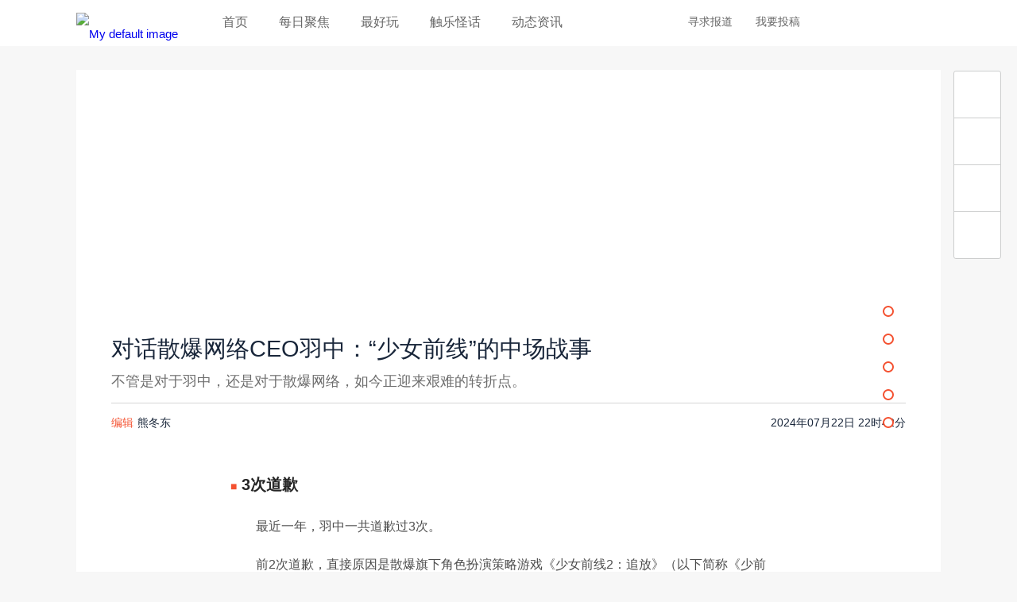

--- FILE ---
content_type: text/html; charset=utf-8
request_url: http://www.chuapp.com/article/290096.html
body_size: 26108
content:
<!DOCTYPE html>
<html lang="en">
<head>
    <meta charset="UTF-8">
    <title>对话散爆网络CEO羽中：“少女前线”的中场战事 - 触乐</title>
	<meta name="keywords" content="手机游戏,iphone游戏,主机游戏,游戏评测,视频,手游媒体,AppStore,手游,触乐,触乐网" />
		<meta name="description" content="不管是对于羽中，还是对于散爆网络，如今正迎来艰难的转折点。" />	<meta property="wb:webmaster" content="14cca620677cfe2c" />
	<meta name="baidu-site-verification" content="PU8splt06z" />
	<meta property="qc:admins" content="230141500763051006375" />
	<meta name="viewport" content="width=device-width, initial-scale=1,maximum-scale=1, user-scalable=no">
    <meta name="format-detection" content="telephone=no" />
	<meta http-equiv="Cache-Control" content="no-transform" />
	<meta http-equiv="Cache-Control" content="no-siteapp" />
	<link rel="apple-touch-icon-precomposed" href="//img.chuapp.com/wp-content/uploads/other/ios_logo.png"/>
	<link rel="shortcut icon" href="//img.chuapp.com/wp-content/uploads/2013/12/favicon.ico?_15" type="image/x-icon" />
	<link type="text/css" rel="stylesheet" href="//www.chuapp.com/Public/Home/css/style.css?17070301" />
   
   <script type="text/javascript" src="//img.chuapp.com/wp-content/themes/chuapp/js/jquery-1.11.0.min.js"></script>
</head>
<body>
<header class="header-wrap">
	<div class="header fn-clear">
		<div class="logo fn-left"><a href="/" title="logo">
		 <picture>
			 <img src="//img.chuapp.com/Public/Home/images/logo.png" alt="My default image" />
		 </picture>
		</a></div>
		<nav class="nav fn-left">
		 	<a href="/" title="首页">首页</a>
		 	<a href="/category/daily" title="每日聚焦">每日聚焦</a>
		 	<a href="/category/pcz" title="最好玩">最好玩</a>
		 	<!--<a href="/category/news" title="新鲜事">新鲜事</a>-->
		 	<!--<a href="/category/sd" title="触视点">触视点</a>-->
			<a href="http://www.chuapp.com/tag/index/id/20369.html" title="触乐怪话">触乐怪话</a>
			<a href="/category/zsyx" title="动态资讯">动态资讯</a>
		</nav>
		<div class="header-right fn-right">
			<div class="fn-right header-user "><!--登录后添加class login-user-->
				<a href="/user/login.html" title="点击登录/注册"><img src="http://img.chuapp.com/Public/Home/images/user-icon.png" width="40" height="40" alt="" /></a>
								
			</div>
			<a class="qq" href="//shang.qq.com/wpa/qunwpa?idkey=16969f015f1ddd21fb5f84cf9c50aa6342cc79499b9b605a6d7e0a8d7b2c3f7d" target="_blank" title="qq交流群"></a>
			<a class="weibo" href="http://weibo.com/u/3957040489" target="_blank" title="触乐微博"></a>
			<div class="search">
				<span>搜索</span>
			</div>
			<a href="https://chuapp.kf5.com/request/guest/" target="_blank" title="寻求报道">寻求报道</a>
			<a href="http://www.chuapp.com/article/281571.html" target="_blank" title="我要投稿">我要投稿</a>
		</div>
	</div>
</header>
<div class="pop-search">
	<div class="search-input"><form action="/index/search.html" method="get"><div><input id="s" name="key" class="search-text" type="text" placeholder="点这里搜索" /><input class="search-button" type="submit" value="搜索触乐" /></div></form><div class="pop-user-close">关闭窗口</div></div>
</div>
 <!-- 内容区 -->
	
<div class="content single">
	<link rel="stylesheet" type="text/css" href="//img.chuapp.com/Public/Home/css/lightbox.css" />
    <div class="single-cont  ">
					<div class="head-image"><img src="http://img.chuapp.com//wp-content/Picture/2024-07-22/669e352f86652.jpg?imageView2/5/w/1380/h/330" width="1380" height="330" alt=""></div>
			<h1>对话散爆网络CEO羽中：“少女前线”的中场战事</h1>
			<p class="head-excerpt">不管是对于羽中，还是对于散爆网络，如今正迎来艰难的转折点。</p>
			<div class="author-time fn-clear"><span class="fn-left"><em>编辑</em>熊冬东</span><span class="fn-right friendly_time" data-time="1721659362">2024年07月22日 22时42分</span></div>
				<div class="jiathis_style_32x32">
			<a class="jiathis_button_tsina"></a>
			<a class="jiathis_button_weixin"></a>
		</div>
		<!-- JiaThis Button END -->
        <div class="the-content">
            <p>
<h3 id="c0"><strong><span style="color: #f45130;">■</span> 3次道歉</strong></h3>
</p>
<p>最近一年，羽中一共道歉过3次。</p>
<p>前2次道歉，直接原因是散爆旗下角色扮演策略游戏《少女前线2：追放》（以下简称《少前2》）的负面舆情，即“雷蒙夫人”事件。2023年10月，玩家在游戏4测的解包剧情中，发现人气角色黛烟与一名男性NPC雷蒙有较为暧昧的关系。在许多玩家的认知中，继承了同IP风格的《少前2》是一款全女ML游戏，不该出现这样的剧情。这个问题因为足够的传播噱头而受到广泛关注，同时，4测也暴露出了不少游戏性方面的问题，令许多老玩家感到不满。</p>
<p>2023年11月13日，《少前2》B站官方账号发布了《羽中致所有指挥官的一封信》视频。在视频里，羽中态度严肃，以简明扼要的风格表达了对玩家的歉意，并表示“回应得晚一些，是因为我们一直在讨论更好的解决方案”。当时，评论区玩家的反馈以鼓励和期待为主。</p>
<p>到了2023年12月19日，在一家游戏自媒体拍摄的“拷打羽中”视频里，他以较为轻松的态度承认“在文案管理上有相应的问题，我自己也难辞其咎”，并展示了项目组成员研究角色渲染的画面。但在评论区，“避重就轻”“回应太迟”“测试二游玩家的容忍度”等内容频繁出现。</p>
<figure class="image"><img alt=""  src="http://img.chuapp.com/wp-content/Picture/2024-07-22/276669e35001d541.png?imageView2/2/w/700"  stytle="max-width:700px;" /></p>
<figcaption>严肃的羽中</figcaption>
</figure>
<p>随后不久，《少前2》的负面舆情连续不断。热度最高的一次是部分玩家怀疑游戏休息室中某些美术资源“与宗教相关”。在那之后，玩家社群掀起了“找私货”的浪潮，游戏中的剧情细节和美术资源都被以苛刻的标准反复审视。</p>
<p>今年1月29日，《少前2》制作组发布了一则致歉信。这也是他们自舆情爆发以来第3次向玩家公开道歉。信中承认了游戏在剧情文案、内容审核和关卡体验3大方面存在问题。不少人觉得，它反映出散爆和羽中正面临的两处困境：一是他们的问题太多，不得不用较泛的范围概括；二是他们没办法立刻给出问题的解决方案，只能先“表明态度”。</p>
<p>发布致歉信后，羽中极少在散爆的官方场合中出现。人们对羽中的质疑也越来越多。温和一点的玩家觉得，他不像以前那样能站在玩家一方、和玩家打成一片了；愤怒一些的玩家则认为羽中“背叛了他们”。</p>
<p>现在，随着时间流逝，外界对于《少前2》的批评声音越来越小，与之相应的是它逐渐减少的收入。一切似乎陷入沉寂，但散爆的业务还在正常进行——这同时也令人感到好奇：羽中现在的感受如何？</p>
<p>面对这些批评，羽中本人的态度显得有些复杂：一方面，他觉得他知道自己的问题在哪、《少前2》的问题在哪，一定程度上也知道该怎么解决；而另一方面，迟缓的反应显示着他与散爆在面对事态发展时的迷茫——在迅速变化的市场和舆论里，“节奏”是不可控的，任何一个节点没有处理好，社交平台、视频网站的流量就会将它们放大到难以估量的地步。</p>
<p>7月8日，我在上海漕河泾H88越虹广场见到了羽中。两天前，散爆刚刚办过一场玩家见面会，地点选在公司所在的写字楼里 。除了参观和拍照，玩家们还在会议室里听项目成员介绍“少女前线”从立项到目前优化的一系列历程，羽中也对人们关注的问题做出了集中回答。</p>
<figure class="image"><img alt="" height="536"  src="http://img.chuapp.com/wp-content/Picture/2024-07-22/779669e360629202.png?imageView2/2/w/700"  stytle="max-width:700px;" width="400" /></p>
<figcaption>散爆楼底，还未被撤走的见面会活动立牌</figcaption>
</figure>
<p>“有一些从外地赶过来的……还有从俄罗斯过来的，给我们带了那边同好会精心准备的礼物。”俄罗斯玩家送的文件夹和手工手办摆在羽中的办公桌上，羽中告诉我，和这些玩家聚在一起交流游戏，交流对IP未来的展望，是一年来他最开心的时刻。</p>
<figure class="image"><img alt="" height="604"  src="http://img.chuapp.com/wp-content/Picture/2024-07-22/839669e35a8183be.png?imageView2/2/w/700"  stytle="max-width:700px;" width="400" /></p>
<figcaption>俄罗斯玩家的同人作品</figcaption>
</figure>
<p>
<h3 id="c1"><strong><span style="color: #f45130;">■</span> “少女前线”的变化</strong></h3>
</p>
<p>在负面舆论爆发前，“少女前线”是国内二游最知名、最有竞争力的IP之一。初代作品《少女前线》2016年上线；2021年，衍生作品《少女前线：云图计划》上线；2023年，《少女前线2》面市。凭借高质量的美术和角色设计，“少女前线”吸引了数量众多的玩家。</p>
<p>在羽中看来，游戏市场的变化周期大约是4年一轮。对于散爆来说，关键节点是2015年、2020年，以及现在。</p>
<p>2015年，散爆网络初创时，团队只有七八个人。在那个年代，这算是二游项目组的正常规模，在当时，如果团队有几十人，就可以称之为“大项目”。那个时候，虽然二游市场一片蓝海，但很少有国内厂商涉足，开发者们不理解怎么把二次元内容和F2P结合起来，年轻玩家看起来也缺乏付费潜力。在摸索期，参考日本页游《舰队Collection》（舰C）是开拓者们的共同选择，《战舰少女》（舰R）也取得了成功，但往往被认为是前者的复制品。</p>
<p>《少女前线》同样采取了“舰C”模式，但由于它是国内厂商的原创IP，仍然令许多玩家眼前一亮。实际上，《少女前线》是当时二游玩家为数不多的选择之一。<a href="http://www.chuapp.com/article/243971.html" target="_blank">尽管上线不久后就产生了开发方散爆和发行方阵面网络的权益纠纷</a>；《少女前线》上线两三年后，也有前员工在公开场合发言，指责羽中缺乏当老板的能力，一些元老级的员工也在这一阶段纷纷出走。但玩家的需求让不少人选择站在游戏一边，负面舆论大多集中在影响玩家体验和利益的细节上，“节奏”的烈度和广度都远远小于现在。</p>
<p>在这之后，散爆开始迅速发展。枪械加美少女的内容切中了男性玩家的喜好，加上Live2D技术和出色的美术呈现，木Shiyo所作的黛烟玉玲珑皮肤和Anmi的索米让《少女前线》成为许多年轻人的第一款二游。不仅如此，《少女前线》的价格在当时的手游市场算得上“亲民”，玩家不课金、或是只花月卡钱就可以玩得很爽——游戏进入韩国市场时，还曾经因为这一点而被称为“温柔的游戏”。</p>
<figure class="image"><img alt=""  src="http://img.chuapp.com/wp-content/Picture/2024-07-22/706669e37fee2154.png?imageView2/2/w/700"  stytle="max-width:700px;" /></p>
<figcaption>在当时，散爆Live2D的技术已相当不错</figcaption>
</figure>
<p>对于许多游戏从业者来说，2020年是至关重要的一年，《原神》已经大获成功，二游市场被看作淘金场，许多资本和厂商涌入。这也是羽中最难忘的一年，当时，《少女前线》的几个海外版本成功上线，有了相当明显的先发优势。羽中向外宣布了4款“少女前线”IP新作，又给了新作项目主管和制作人们足够的权限，让他们能够按照自己擅长的方式影响产品未来的走向。</p>
<p>2021年，腾讯投资散爆，预估融资金额在10亿元，分批给予。那段时期，国内二游厂商只有库洛和散爆有此待遇，前者被认为是最有可能复刻米哈游成功的公司；后者的IP自带光环，怎么做都“不太可能出问题”。</p>
<p>但在2021年9月23日，《少女前线：云图计划》上线后，似乎有些不那么让人放心的事情开始冒头。许多人将它视为散爆“滑坡”的开始，因为《云图计划》中出现男角色，一部分老玩家认为散爆开始背离了“少女前线”的IP调性；开服不久后，游戏的产能出现了问题，作为卖点的Rogue玩法也没有得到玩家足够的认可；与此同时，对比前作，《云图计划》的每一个模块都没有太革新性的提升。</p>
<p>而《云图计划》暴露的问题都出现在了《少前2》中，而且变得更加明显——玩家对剧情和角色、对玩法、对产能的质疑都更加猛烈。羽中感受到了玩家态度的明显变化：“在2016年，我们每个季度更新一次版本，玩家可能就已经很满意了。但现在，玩家可能每个月就要求更新一到两个版本。我们每次推出新作，玩家也总会用更高的标准去要求。”</p>
<figure class="image"><img alt=""  src="http://img.chuapp.com/wp-content/Picture/2024-07-22/705669e3f85e7278.png?imageView2/2/w/700"  stytle="max-width:700px;" /></p>
<figcaption>2021年上线的《云图计划》</figcaption>
</figure>
<p>更多的变化则来源于环境。从《少前2》4测开始，许多二游陷入了舆论风波，几乎没有厂商能够幸免于难。在揶揄散爆“点燃了森林”的同时，许多玩家和从业者开始审视目前国内的二游市场。</p>
<p>游戏太多，同质化太严重，市场过饱和，产品即使做出了足够的差异性，可能也很难满足玩家；从业者的创作和玩家的需求不匹配，让玩家普遍产生了习惯性的质疑心理；面对经济下行，玩家更注重自己的付费性价比，如果二游中“为情感付费”的部分没能做到位，玩家社群势必会源源不断地产生舆论。</p>
<p><a href="http://www.chuapp.com/article/289829.html" target="_blank">“有男不玩”现象因此诞生。</a>玩家们以直白的态度要求厂商满足他们的需求。要做到这一点，二游市场需要进一步细分。但实际上，为了应对较高的买量成本，二游不得不寄希望于更广泛的用户和更高的ARPU，许多研发数年预备上线的项目只能无奈地撞上这次风波。</p>
<p>出于知名度和影响力，《少前2》毫不意外地成了导火索。它的一些问题被社交网络和玩家社群放大，又扩散到了其他二游。从某个时间段开始，散爆在玩家眼里似乎成了某种反派角色，人们在批评这家公司、以及具体某个项目组的同时，也会批评羽中，认为羽中存在一些重大决策上的失误——甚至于，许多玩过其他二游、对“二次元”有着身份认同、但并没有玩过散爆游戏的玩家，也参与了对羽中的声讨。</p>
<p>
<h3 id="c2"><strong><span style="color: #f45130;">■</span> “背叛”二次元</strong></h3>
</p>
<p>羽中回忆，今年一二月份，是他感到压力最大的时间段。《少前2》上线不久，“雷蒙夫人”“休息室事件”风波尚未结束，“信息量太大了，要同时处理舆情问题、调整版本上报的问题，还牵扯到公司和开发团队的一些管理问题，大量的工作挤在一起，必须在很短的时间里全部解决。”羽中说。</p>
<p>“（压力）像水流一样，是延续的，很难切割出压力最大的那一天。”他告诉我。</p>
<p>去散爆之前，我曾经问过几位玩家，为什么会觉得羽中和散爆“背叛”了他们。答案五花八门：有人说，“雷蒙夫人”剧情背叛了广大的宅男玩家群体；有人说，《少前2》对舆情的回应太慢，回应了也不一定及时更改，这背叛了等待多年的散爆玩家群体；还有人说，散爆做游戏的态度变了，背叛了自己的初衷。</p>
<p>羽中对“背叛”的第一反应是疑惑。我向他转达了具体内容，他表示，从研发角度，他并不认为自己背叛了玩家。“我们确实在产品策略上犯了一些严重的错误，不过，我们现在也进行了相应的反思，针对现有的、可能偏向敏感、容易引起舆情的一些内容，我们会做更多的设计跟思考。”</p>
<p>我追问：“许多有着泛二游玩家身份认同的人，他们可能不玩散爆的游戏，但是会对散爆的商业决策进行评判。散爆之后在做决策时，会更考虑更广泛的玩家群体吗？还是说只考虑玩散爆游戏的玩家？”</p>
<p>“主要为‘少女前线’IP的玩家服务，但同时也会考虑大众群体的感受。”羽中说，“很多内容正在被一些别有用心的人曲解，或故意引发一些有冲突性质的讨论。这种情况在目前的二游市场上可以说屡见不鲜，但相关讨论背后的真相，可能已经没多少人在意了。”</p>
<figure class="image"><img alt=""  src="http://img.chuapp.com/wp-content/Picture/2024-07-22/973669e583e96741.jpg?imageView2/2/w/700"  stytle="max-width:700px;" /></p>
<figcaption>线下交流会上，玩家们听羽中讲解项目历程</figcaption>
</figure>
<p>他也承认，团队对舆情的反应速度不够快。关于4测剧情的舆论在几天内破圈，但项目组毫无反应，直到4测结束前，才在一条测试反馈里简单说明。</p>
<p>“当时舆情的冲击和我们预想的情况有比较大的差别。”羽中对我说，“我们一开始就知道发生了什么，以及玩家愤怒的原因，但是我们团队的部分认知可能跟市场上一些玩家的认知不太相匹配。我们在扭转这种认知之后，才开始想具体的解决方案，耽搁了不少时间。”</p>
<p>在游戏体量、公司规模、玩家数量达到一个新阶段后，散爆的确不能像同人社团时期那样做游戏了。在过去，同人社团一度被视为羽中和散爆的优势，玩家认为这些创作者懂二次元，有足够的创作灵感，能做出二次元爱好者们喜欢的内容。但如今，玩家们面对散爆的决策失误，不再谈“社团气质”，而是“草台班子”——在他们看来，这也是一种背叛。</p>
<p>羽中觉得，社团气质的优点和缺点都很明显。“社团气质的优势在于，创作者是先热爱内容，然后才去创作内容，我们认为这样做的产品可以注入足够的灵魂、足够的生命力，会让玩家感受到我们的热情。但它和工业化制作是相悖的。想要做不一样的东西，就要花费更多的时间和试错成本，甚至玩家也不一定认可——如果把工业化生产那套体系搬过来，最后做出来的产品可能是比较成熟的，但它的内容真的有趣、有意思吗？”在他看来，比起做别人做过、只是更成熟的东西，“做不一样的东西”更重要。</p>
<figure class="image"><img alt=""  src="http://img.chuapp.com/wp-content/Picture/2024-07-22/136669e3dfeb7d06.png?imageView2/2/w/700"  stytle="max-width:700px;" /></p>
<figcaption>在散爆，几乎每走两步就能看到成堆的周边</figcaption>
</figure>
<p>我问羽中：“《少前2》的战棋玩法算是‘不一样的东西’吗？一些从业者曾和我说过，战棋玩法似乎和二游市场的发展相悖，很多玩家接受不了这种太有门槛的玩法，导致玩家群体扩张受限。如果《少前2》不选择战棋，而是做成TPS，结果会不会不一样？”</p>
<p>“玩法没有高下之分，只是有些玩法喜欢的人多，有些较少，战棋可能不算一个大的品类，但我们本来就有对战棋的沉淀，当时也认为是不错的选择。我们当时的资源也比较有限，如果要做TPS，可能会面临许多意想不到的困难。”羽中说，“而且，在《少前2》中，我们选择优先将画面渲染的效果攻克下来，那么玩法层面的投入势必没有那么多。”</p>
<p>羽中表示，他们一开始其实没有把美术作为最核心的竞争点，只是因为团队想做出把平面卡通风格和真实材质融合的画面效果，而这一点相当难，也很烧钱，所以他们决定在这个方向上深挖，直到达成自己预想中的目标。</p>
<figure class="image"><img alt="" height="225"  src="http://img.chuapp.com/wp-content/Picture/2024-07-22/848669e55f105488.gif?imageView2/2/w/700"  stytle="max-width:700px;" width="400" /></p>
<figcaption>极具二次元张力的动作效果</figcaption>
</figure>
<p>他们的努力的确获得了成果。以结果论来看，美术在一定程度上弥补了《少前2》其他方面的短板。不少从业者对游戏的画面表达了赞赏，而一些玩家虽然对剧情、角色、运营表现出了异常的愤怒，但这种愤怒几乎从来没有指向过美术。有玩家坦言，自己就是因为美术而留下的，“边骂边玩”。</p>
<p>
<h3 id="c3"><strong><span style="color: #f45130;">■</span> “想说点什么，又不知道怎么说”</strong></h3>
</p>
<p>去上海之前，我在网络上看过许多针对羽中、散爆的负面言论。而当我站在散爆办公楼的入口处时，墙上挂着许多来自玩家的祝福寄语，“少前加油”，这些寄语构建出一种积极的氛围。我感受到了强烈的反差。</p>
<figure class="image"><img alt="" height="538"  src="http://img.chuapp.com/wp-content/Picture/2024-07-22/160669e398792be9.png?imageView2/2/w/700"  stytle="max-width:700px;" width="400" /></p>
<figcaption>玩家寄语墙</figcaption>
</figure>
<figure class="image"><img alt="" height="534"  src="http://img.chuapp.com/wp-content/Picture/2024-07-22/719669e392a3f874.png?imageView2/2/w/700"  stytle="max-width:700px;" width="400" /></p>
<figcaption>温馨的周边装饰</figcaption>
</figure>
<p>这种反差一直持续到我与羽中见面。我面前的羽中戴着工牌，穿着主题T恤，看上去像一名基层策划。但在回到办公室前，他已经辗转许多会议室，开了整整一下午的会。这些会要持续到晚上8点，之后，他才开始做一些需要自己制定方案的工作。半夜，他会花几个小时来创作《少前2》的剧情大纲，直到凌晨3点。他告诉我，这是最适合创作的时间。</p>
<figure class="image"><img alt=""  src="http://img.chuapp.com/wp-content/Picture/2024-07-22/383669e3a9cdeef2.png?imageView2/2/w/700"  stytle="max-width:700px;" /></p>
<figcaption>羽中的一些手办储藏</figcaption>
</figure>
<p>直到周末，羽中才有时间休息。他不喜欢外出，大多是放空，让自己静一静，有时也会和朋友一起连麦打游戏。</p>
<p>他向我推荐了最近常玩的《地狱潜兵2》和《艾尔登法环》DLC“黄金树幽影”。前者是科幻题材，节奏快，有一些《星河战队》的梗，长线运营能带来更多的新鲜感；后者比本体更难，他喜欢这种“难”的感觉。</p>
<p>这种侃侃而谈的态度又与他在许多人眼中的形象不同。实际上，从去年开始，人们就很少在社交平台上看见羽中发言了，而这也是许多二次元同人社团出身、转型商业游戏开发、又取得了一定成绩的制作人的常态。用羽中的话来说，叫“年纪上来了”，表达欲下降。不过在“年纪上来了”之前，羽中的态度相对活跃，这也导致他与公司、与项目的绑定是最强的。</p>
<figure class="image"><img alt=""  src="http://img.chuapp.com/wp-content/Picture/2024-07-22/422669e578631545.png?imageView2/2/w/700"  stytle="max-width:700px;" /></p>
<figcaption>在散爆的某个工区，进门第一眼看到的就是“羽中”（虚拟形象）</figcaption>
</figure>
<p>客观来说，作为散爆CEO，当公司运营失利、项目成绩不佳时，羽中的确需要负起责任。但如今，来自各个方向的指责一定程度上超出了个人承受的范畴。羽中不得不保持沉默——在《少前2》的一些衍生舆情中，他被当成了主要攻击对象，过往的许多发言被翻出来反复批判。</p>
<p>在羽中看来，这样的做法主要出于两点考虑。第一，他虽然是公司老板，但日常“对内”较多，更专注于产品和项目。第二，对散爆来说，2024上半年一直在忙于解决“玩家不满意的地方”，如果还没解决，他就出来发声，讲一些空话，玩家也不可能认同。</p>
<figure class="image"><img alt="" height="644"  src="http://img.chuapp.com/wp-content/Picture/2024-07-22/499669e3f11e78fa.png?imageView2/2/w/700"  stytle="max-width:700px;" width="400" /></p>
<figcaption>在最近新版本内容反馈明显变好后，运营和玩家的沟通也变多了</figcaption>
</figure>
<p>“现在，我们推出了新的版本和新的内容，也有更多的玩家开始认可我们。在这个基础上，我觉得可以把我们的一些想法，以及未来想做的一些事项去跟玩家同步，去获取他们更多的认同。” </p>
<p>羽中说，尽管减少了公开发言，但他一直关注着玩家的的反馈，以及外界对他的评判。“如果要给自己在意外界评判的程度打分，作为制作人，满分10分的话，我会打8分。因为我制作游戏的初衷是表达自己想表达的内容，但最终落地的效果，或者说受众接受表达的程度，会成为游戏的评判标准。所以，我不可能不在乎用户对自己的反馈，也一直在收集用户的反馈。”</p>
<p>但从个人角度，羽中对外界评判的在意程度只有4分。“从散爆建立到现在有9年时间，我挨骂的情况数不胜数，可能已经有点脱敏了。”</p>
<p>羽中今年35岁，像大多数公司处于发展、变革期的老板一样，人到中年，表达欲望下降，一些散爆面临的困难又过多挤占了他的个人时间。许多时候，他想说点什么，但又不知道具体怎么说。</p>
<p>他以前说过的一些话，如今变成了梗和段子，在社交平台上广泛传播，也被玩家作为“回旋镖”的证据。《少女前线》刚上线时，羽中说，不想做让玩家不需要动脑子的“弱保软”（弱智保姆软件）游戏。这个词在当时招来了玩家的猛烈批评。</p>
<figure class="image"><img alt=""  src="http://img.chuapp.com/wp-content/Picture/2024-07-22/547669e5501d9889.png?imageView2/2/w/700"  stytle="max-width:700px;" /></p>
<figcaption>在社交网络上流传多年的“圣经”</figcaption>
</figure>
<p>羽中说，他当时说出“弱保软”时，并没有什么特殊的含义，也没有想到它会成为未来二游的一种趋势。“游戏为了获取更多的用户，门槛就会越来越低，‘弱保软’恰好符合了这个标准，就变成了一个Meme，一个标签。”在传播的时候，人们也不会在乎羽中是在什么语境里发言的，只会在意这个词本身的噱头和话题性，“当你说出口以后，这个梗和你就没什么关系了。”</p>
<p>另一些段子被羽中做进了游戏里，用来表达与玩家之间的连接。《少女前线》测试时，服务器多次崩溃，玩家调侃散爆“药丸”。羽中告诉我，他打算将“药丸”设置成彩蛋，放在《少前2》的枪械配件中。今年，玩家在羽中生日那天，给他送了“药丸”形状的蛋糕，附言是“生日快乐，扬名赴梦”，项目组美术也将这份蛋糕画进了今年《少女前线》的周年礼服皮肤中。</p>
<figure class="image"><img alt="" height="473"  src="http://img.chuapp.com/wp-content/Picture/2024-07-22/709669e565b6ac9a.png?imageView2/2/w/700"  stytle="max-width:700px;" width="400" /></p>
<figcaption>角色左腿旁的“药丸”</figcaption>
</figure>
<p>谈起玩家时，羽中会变得严肃起来。今年6月，《少前2》制作组发布了一则通告，表示网络上存在一些人员正刻意针对“少女前线”IP玩家及二创作者的社交媒体账号信息进行收集、整合并传播，制作组将“坚定站在玩家及二创作者身边，保持与相关平台的沟通，尽最大努力帮助指挥官维护合法权益”。</p>
<figure class="image"><img alt=""  src="http://img.chuapp.com/wp-content/Picture/2024-07-22/252669e3ba34675f.png?imageView2/2/w/700"  stytle="max-width:700px;" /></p>
<figcaption>项目组声明</figcaption>
</figure>
<p>有过同人创作经历的羽中，了解到具体情况后，第一反应是震惊，然后感到愤怒。“从公司或者开发者的角度说，我们是商业团体，商业作品收到用户不同意见的反馈，我认为很正常。但二创不一样，同人创作者都是先基于自己的热爱，再去进行创作，他们也不主动去获取任何金钱上的收益，结果却受到这种非法的、恶意的攻击。”羽中说，“所以我和公司的法务进行沟通，也和一些律师事务所去沟通，并且想了一些办法去尽可能地保护创作者的安全和权益。”</p>
<p>羽中向我举了韩国画师MADCORE的例子。MADCORE和“少女前线”IP合作已有8年，许多经典的Q版表情包都出自他手。最近，MADCORE在微博上曝光自己和父亲长期遭受病痛困扰，无力支付父亲的癌症治疗费用。羽中看到后，主动联系了MADCORE，表示要为他的工作和生活提供一些帮助。</p>
<p>只不过，羽中自己已经很久没有同人创作了，游戏开发、团队管理等公司事务占据了他几乎全部的时间。偶尔，他会画些自己感兴趣的内容，但也仅仅分享给好友。</p>
<p>
<h3 id="c4"><strong><span style="color: #f45130;">■</span> 结语</strong></h3>
</p>
<p>如今，《少前2》的舆论风波还没有完全消退，被破坏的信任也很难迅速重建。一些玩家看到游戏有了比较明显的内容转向和优化，就讽刺羽中：“你不是真的知道自己错了，而是知道自己要死了。”2023年12月发布的“拷打羽中”视频评论区里，至今仍有玩家持续考古：“互联网是有记忆的。”“整个二游圈就是一个巨大的散爆。”</p>
<p>但在专门讨论游戏的社群中，一切又显得风平浪静，大多数玩家都非常“玩法派”地在讨论如何通关最新出的副本，或是发布各种各样的同人创作。在散爆官方社区中，运营的态度也变得积极起来。</p>
<p>不过，即使是对散爆仍然抱有希望的从业者，对《少前2》大多也持保留态度。一位美术岗位从业者说，她是了解羽中的经历之后才选择当美术生、开始同人创作、最终进入游戏行业的。但在《少前2》上线后，她“弃了坑”，认为这完全不是她心目中理想的IP续作。只有在寻找美术参考时，才会关注“少女前线”。</p>
<p>在羽中看来，即使现在努力改正以前犯下的错误，社区中广泛存在的舆情也不可能快速消解，但他仍然会带领团队把更多的精力花在《少前2》上。</p>
<p>“《少女前线》也好，《云图计划》也好，它们都是基于一些稳定主题的叙事，去展开故事描述。在做《少前2》的时候，我们想去对原有的风格进行拓展，所以做了一些和以往不一样的尝试，但核心玩家可能未必会接受。”羽中说，“之后，我们会收拢《少前2》的主题，做好‘锚定’工作，然后去向玩家明确《少前2》的主题到底是什么。然后，基于这个主题去做进一步内容的扩充和生产。”</p>
<p>我问羽中：假如你能乘坐时光机，回到《少前2》立项的那一刻，结局会不一样吗？</p>
<p>羽中笑了，像是在认真思考这个问题，但最后，他并没有谈到舆情：“就相当于游戏玩到二周目……如果我能把《少前2》现在的技术带到2020年，刚立项的那个时候，那不得‘上天’了？不过，可能光是给团队讲技术，讲什么地方是怎么跑通的，就要花上很长时间，是个大工程。”</p>

			        </div>
        <ul class="catalogue">
<li><a href="#c0"><span>3次道歉</span></a></li>
<li><a href="#c1"><span>“少女前线”的变化</span></a></li>
<li><a href="#c2"><span>“背叛”二次元</span></a></li>
<li><a href="#c3"><span>“想说点什么，又不...</span></a></li>
<li><a href="#c4"><span>结语</span></a></li>
</ul>        <!--end-->
       <div class="agree fn-clear">
            <!--点击后的效果图片名：agree-hover.png-->
            				<div class="bdsharebuttonbox fn-right"><a href="#" class="bds_tsina" data-cmd="tsina" title="分享到新浪微博"></a><a href="#" class="bds_weixin" data-cmd="weixin" title="分享到微信"></a></div>
				<div class="agree-cont fn-right">
					<div class="agree-contImg fn-left" id="digg_img"></div>
					<span class="fn-left" id="show_digg">0</span>
				</div>		   <script>window._bd_share_config={"common":{"bdSnsKey":{},"bdText":"","bdMini":"2","bdMiniList":false,"bdPic":"","bdStyle":"1","bdSize":"32"},"share":{}};with(document)0[(getElementsByTagName('head')[0]||body).appendChild(createElement('script')).src='http://bdimg.share.baidu.com/static/api/js/share.js?v=89860593.js?cdnversion='+~(-new Date()/36e5)];</script>
        </div>
					<div class="author">
				<div class="author-cont">
					<a href="/user/author/uid/30610.html" target="_blank" title=""><img src="http://img.chuapp.com/wp-content/Picture/2024-12-12/675aa7c3487d3.jpg" width="120" height="120" alt="" /></a>
					<h4>编辑 熊冬东</h4>
					<p class="mail"></p>
					<p>二次元爱好者，也关注中小团队和制作人故事（V：xdd6480）</p>
					<a href="/user/author/uid/30610.html" target="_blank" title="查看更多悠悠的文章">查看更多熊冬东的文章</a>
				</div>
			</div>
		        
		<!-- <div style="width: 700px;margin:30px auto -30px;"><a href="http://a.app.qq.com/o/simple.jsp?pkgname=com.yuwanr&hmsr=chuapp&hmpl=&hmcu=&hmkw=&hmci=" title="触乐鱼丸店" target="_blank"><img src="http://img.chuapp.com/wp-content/Picture/2017-08-14/59917b959139f.png" /></a></div> -->
        <!--end-->
        <!--评论start-->
        <!-- <div class="comment" id="comment">
            <div class="commentPublish newCommentPublish fn-clear">
                <img id="me_img" class="fn-left" src="http://img.chuapp.com/wp-content/uploads/2016/08/201608221471860954.jpg" width="30" height="30" alt="" />
                <div class="commentPublishCont fn-left">
                    <div class="commentSimulation"><a href="javascript:;" onclick="commentLogin()">登录</a>或<a href="/user/register.html">注册</a>后写下你的评论</div>
                    <textarea class="fn-hide comment_text" placeholder="请写下您的评论"></textarea>
                    <div class="fn-clear commentSubmit"><label class="fn-left"><input name="anonymous" value="1" type="checkbox" />匿名发表</label><button class="fn-right update_comment" type="submit">发表评论</button></div>
                </div>
            </div>
            <div class="commentLogin reg">
                <div class="close" onclick="commentClose()"></div>
				<div class="reg-wrap user_login">
					<h2>登录触乐账号</h2>
					<p>请登录后发表评论、没有账号请<a title="" href="/user/register.html">注册</a></p>
					<label class="l01">
						<input name="mobile" type="text" placeholder="用户名/手机号">
						<span id="mobile_err"></span>
					</label>
					<label class="l01">
						<input name="password" type="password" placeholder="密码">
						<span id="pwd_err"></span>
					</label>
					<label class="l02"><input id="win_login" type="button" value="登录触乐"></label>
					<div class="reg-sup fn-clear"><label class="fn-left"><input name="remember" checked="checked" type="radio" value="1">记住密码</label><a title="找回密码" href="/user/forgetpassword.html" class="fn-right">找回密码</a></div>
				</div>
                <div class="reg-wrap tourist">
                    <h2>绑定手机号</h2>
                    <p>根据相关规定，无法对未认证真实身份信息的用户提供跟帖评论服务，请尽快绑定手机号完成认证。</p>
					<label class="l01">
						<input name="mobile" type="text" placeholder="手机号" />
						<span id="mobile_err"></span>
					</label>
					<label class="l01 liCode">
						<input name="code" type="text" placeholder="验证码"><input style="color:#fff" type="button" class="getCode" value="获取验证码" />
						<span id="code_err"></span>
					</label>
					<div class="reg-switch"><a style="display: block; background: #f45130;height:40px;line-height: 40px;border-radius: 3px; color:#fff;" class="reg-set" href="javascript:;" title="绑定手机号">绑 定</a></div>
                </div>
            </div>
			<style type="text/css">
				.hide_comment {display:none;}
			</style>
			<div class="newComment-toole fn-clear">
                <div class="fn-left"><span class="comment_order hover">按热门</span><span id="ord_new" class="comment_order">按时间</span></div>
                <p class="fn-right">共有<span style="margin-right: 0;" id="comment_count">0</span>条评论</p>
            </div>
            <ul id="comments" class="newComment">

            </ul>
			<button data-page="0" data-loading="1" class="index-more" style="line-height: 33px;cursor: pointer; display:none;">更多评论</button>
        </div> -->
        <!--评论end-->
        <!--相关文章start-->
        <ul class="related-new fn-clear">
			<li>
                <a href="/article/291095.html" target="_blank" title="当“传奇”玩家老了">
                    <img src="http://img.chuapp.com//wp-content/Picture/2025-12-25/694d12e4b9dcb.jpg?imageView2/5/w/323/h/182" width="323" height="182" alt="当“传奇”玩家老了" />
                    <h3>当“传奇”玩家老了</h3>
                </a>
            </li><li>
                <a href="/article/291082.html" target="_blank" title="触乐怪话：游戏讲故事还是逊于电影电视剧">
                    <img src="http://img.chuapp.com//wp-content/Picture/2025-12-19/6944cea1954f3.jpg?imageView2/5/w/323/h/182" width="323" height="182" alt="触乐怪话：游戏讲故事还是逊于电影电视剧" />
                    <h3>触乐怪话：游戏讲故事还是逊于电影电视剧</h3>
                </a>
            </li><li>
                <a href="/article/291113.html" target="_blank" title="触乐怪话：更喜欢在网游里搞收藏">
                    <img src="http://img.chuapp.com//wp-content/Picture/2026-01-06/695cbc5967382.jpg?imageView2/5/w/323/h/182" width="323" height="182" alt="触乐怪话：更喜欢在网游里搞收藏" />
                    <h3>触乐怪话：更喜欢在网游里搞收藏</h3>
                </a>
            </li><li>
                <a href="/article/291123.html" target="_blank" title="让AI融入游戏剧情和玩法，怎样才能少走弯路？">
                    <img src="http://img.chuapp.com//wp-content/Picture/2026-01-14/69675c8e65d97.jpg?imageView2/5/w/323/h/182" width="323" height="182" alt="让AI融入游戏剧情和玩法，怎样才能少走弯路？" />
                    <h3>让AI融入游戏剧情和玩法，怎样才能少走弯路？</h3>
                </a>
            </li><li>
                <a href="/article/291090.html" target="_blank" title="触乐怪话：挣钱白痴说，只想在游戏里一夜暴富">
                    <img src="http://img.chuapp.com//wp-content/Picture/2025-12-24/694bc8684c051.jpg?imageView2/5/w/323/h/182" width="323" height="182" alt="触乐怪话：挣钱白痴说，只想在游戏里一夜暴富" />
                    <h3>触乐怪话：挣钱白痴说，只想在游戏里一夜暴富</h3>
                </a>
            </li><li>
                <a href="/article/291073.html" target="_blank" title="《斗虎》：一个东北团队和他们的抗战游戏">
                    <img src="http://img.chuapp.com//wp-content/Picture/2025-12-22/6948f65310a4e.jpg?imageView2/5/w/323/h/182" width="323" height="182" alt="《斗虎》：一个东北团队和他们的抗战游戏" />
                    <h3>《斗虎》：一个东北团队和他们的抗战游戏</h3>
                </a>
            </li><li>
                <a href="/article/291110.html" target="_blank" title="汇聚3万创作者背后：我和奇匠们聊了聊选择《原神》UGC的理由">
                    <img src="http://img.chuapp.com//wp-content/Picture/2026-01-04/695a482465cb5.jpg?imageView2/5/w/323/h/182" width="323" height="182" alt="汇聚3万创作者背后：我和奇匠们聊了聊选择《原神》UGC的理由" />
                    <h3>汇聚3万创作者背后：我和奇匠们聊了聊选择《原神》UGC的理由</h3>
                </a>
            </li><li>
                <a href="/article/291098.html" target="_blank" title="12月24日，和骑手一起过“平安夜”">
                    <img src="http://img.chuapp.com//wp-content/Picture/2025-12-26/694e423797496.jpg?imageView2/5/w/323/h/182" width="323" height="182" alt="12月24日，和骑手一起过“平安夜”" />
                    <h3>12月24日，和骑手一起过“平安夜”</h3>
                </a>
            </li>        </ul>
        <!--end-->
    </div>
</div>
<img style="display:none;width:0px;" src="/wp-content/pg.png?p=290096" />

<!-- 内容区 -->
	
<!--通知-->
<div class="pop-user">

    <div class="pop-user-close">关闭窗口</div>
</div>
<!--浮动工具条-->
<div class="floating">
    <ul id="right-side">
		        <li class="floatingWeibo"><a href="http://weibo.com/u/3957040489" target="_blank"></a></li>
		<li class="floatingWeixin">
			<a href="javascript:void(0)"></a>
			<div></div>
		</li>
        <li class="floatingQQ"><a href="http://shang.qq.com/wpa/qunwpa?idkey=cb85aac323cce6b97fcebc004c339f2d64a39533c0d2c57499e63cdeca6e434c" target="_blank"></a></li>
        <li class="floatingTop"><a onclick='$("html, body").animate({"scroll-top":0},"4000");'></a></li>
    </ul>
</div>
<footer class="footer">
	<div class="footerCont fn-clear">
		<dl class="fn-left">
			<dt><span>中立</span><span>专业</span><span>诚实</span><span>善良</span></dt>
			<dd>北京云际传媒信息技术有限公司</dd>
			<dd>&#12288;</dd>
			<dd class="footer-gray">&copy; 2013-2021 ChuApp. All Rights Reserved.  </dd>
			<dd class="footer-gray"><a href="https://beian.miit.gov.cn/" target="_blank">京ICP备15036780号-2</a></dd>
			<dd class="footer-gray"><a style="display:inline-block;text-decoration:none;" href="http://www.beian.gov.cn/portal/registerSystemInfo?recordcode=11010702001901" target="_blank"><p style="color:#d6d6d6;">京公网安备 11010702001901号</p></a></dd>
		</dl>
		<!--end-->
		<div class="fn-right">
			<dl class="fn-left">
				<dt>触乐</dt>
				<dd><a title="关于我们" target="_blank" href="http://www.chuapp.com/article/281568.html">关于我们</a></dd>
				<dd><a title="联系我们" target="_blank" href="http://www.chuapp.com/article/281569.html">联系我们</a></dd>
				<!--<dd><a title="加入我们" target="_blank" href="http://www.chuapp.com/welcome">加入我们</a></dd>-->
				<dd><a title="版权声明" target="_blank" href="http://www.chuapp.com/article/281570.html">版权声明</a></dd>
			</dl>
			<!--end-->
			<dl class="fn-left">
				<dt>合作</dt>
				<dd><a title="商务合作" target="_blank" href="http://www.chuapp.com/article/281572.html">商务合作</a></dd>
				<dd><a title="向我们投稿" target="_blank" href="http://www.chuapp.com/article/281571.html">向我们投稿</a></dd>
				<dd><a title="加入我们" target="_blank" href="http://www.chuapp.com/other/job.html">加入我们</a></dd>
			</dl>
			<!--end-->
			<dl class="fn-left">
				<dt>社会化媒体</dt>
				<dd><a title="新浪微博" target="_blank" href="http://weibo.com/u/3957040489">新浪微博</a></dd>
				<dd><a title="知乎专栏" target="_blank" href="http://zhuanlan.zhihu.com/chuapp">知乎专栏</a></dd>
				<!--<dd><a title="今日头条" target="_blank" href="http://www.toutiao.com/m3141132433/">今日头条</a></dd>-->
			</dl>
			<!--end-->
			<dl class="fn-left weixinCode">
				<dt>微信订阅</dt>
				<dd><img width="150" height="150" alt="微信二维码" src="//img.chuapp.com/wp-content/themes/chuapp/images/weixin-code-150.png"></dd>
			</dl>
			<!--end-->
		</div>
</footer>
<div class="links">
	<div class="linksCont">
		<a target="_blank" href="http://games.qq.com">腾讯游戏</a>
		<a target="_blank" href="http://www.97973.com">97973手游网</a>
		<a target="_blank" href="http://youxiputao.com">游戏葡萄</a>
		<a target="_blank" href="http://www.pingwest.com/">PingWest中文网</a>
		<a target="_blank" href="http://wanga.me">拼命玩</a>
		<a target="_blank" href="http://www.gamexhb.com/">游戏小伙伴</a>
		<a target="_blank" href="http://www.donghuaxsp.com/">动画学术趴</a>
	</div>
</div>

<script type="text/javascript" src="//img.chuapp.com/Public/Home/js/fn.js"></script>


<script type="text/javascript" src="//img.chuapp.com/Public/static/layer/layer.js" charset="utf-8"></script>
<script type="text/javascript" src="//img.chuapp.com/Public/static/raty/jquery.raty.js" charset="utf-8"></script>
<script>
var anonymous_avatar = '/Public/static/avatar/5.jpg';
var user = new Object();
var post_id = 290096;
$(function() {
	//添加评论
	var under_id = 0;
	var pid = 0;
	var ord = 'hot';
	var page = 1;
	var tab = 1;
	var isMobile =false;
	$('.comment_text').click(function(){
		if(!isMobile){
			commentVistorLogin()
		}
	});
	$('#comment').on('click', '.update_comment', function() {
		if(typeof(user.uid) == 'undefined') {
			commentLogin();
		}else{
            var reply_dom = $(this).closest('.commentPublish');
		    var anonymous = 0;console.log($(this).parent().find('input[name="anonymous"]:checked'));
		    if( $(this).parent().find('input[name="anonymous"]:checked').length) {
                anonymous = 1;
		    }
			var text = $(this).closest('.commentPublishCont').find('.comment_text').val();

			if(text.length < 1) {
				layer.msg('回复内容不能为空！');
				return;
			}
			var ii = $(this).index('.update_comment');
			if(ii == 0) {
				under_id = pid = 0;
			}
			if(!pid) {
				pid = 0;
			}
			if(!tab) {
                tab = 1;
			}
			if(!under_id) {
				under_id = 0;
			}
			$.post('/comment/savecomments.html', {content:text, post_id:post_id, under_id:under_id, pid:pid, anonymous:anonymous}, function(o) {
				if(o.status == 1) {
					if(o.info.under_id == 0) {
						o.info.under_id = o.info.id;
					}
                    tab++;
					var show_name = '';
					var show_avatar =  user.avatar;
					if(anonymous) {
						show_name = '匿名';
						show_avatar = anonymous_avatar;
					}else{
						show_name = user.nickname;
					}
					if(o.info.pid > 0) {
						if(tab > 2) {
                            var str = '<div class="commentQuote commentQuoteThree fn-clear"> \
									<img width="30" height="30" alt="" src="'+ show_avatar +'" class="fn-left"> \
									<div class="fn-left commentQuoteCont"> <a href="javascript:;" sl-processed="1">'+ show_name +'</a> \
									<p><span class="talk_to">@' + o.info.to_author_name + ' </span>'+ o.info.content +'</p>\
									<div class="commentTool">\
										<span>'+ o.info.friendly_time +'</span>\
								<a href="javascript:;" data-under_id="' + o.info.under_id + '" data-uid="' + o.info.uid + '" data-pid="' + o.info.id + '" data-nickname="'+ show_name +'" data-tab="'+ tab +'" class="reply" sl-processed="1">回复</a>\
									<a class="likeCon" href="javascript:;" data-id="' + o.info.id + '" sl-processed="1"><i class="demo-icon"></i><span>0</span></a>\
								</div>\
								</div> \
							</div>';

						}else{
                            var str = '<div class="commentQuote fn-clear"> \
									<img width="30" height="30" alt="" src="'+ show_avatar +'" class="fn-left"> \
									<div class="fn-left commentQuoteCont"> <a href="javascript:;" sl-processed="1">'+ show_name +'</a> \
									<p>'+ o.info.content +'</p>\
									<div class="commentTool">\
										<span>'+ o.info.friendly_time +'</span>\
								<a href="javascript:;" data-under_id="' + o.info.under_id + '" data-uid="' + o.info.uid + '" data-pid="' + o.info.id + '" data-nickname="'+ show_name +'" data-tab="'+ tab +'" class="reply" sl-processed="1">回复</a>\
									<a class="likeCon" href="javascript:;" data-id="' + o.info.id + '" sl-processed="1"><i class="demo-icon"></i><span>0</span></a>\
								</div>\
								</div> \
							</div>';
						}

						 reply_dom.after(str);
					}else{
						var str = '<li data-id="'+ o.info.id +'"><img class="fn-left" src="'+ show_avatar +'" width="30" height="30" alt="" /> <div class="fn-left commentCont"> <a href="javascript:;">'+ show_name +'</a> <p>'+ o.info.content +'</p> <div class="commentTool"><span>'+ o.info.friendly_time +'</span><a href="javascript:;" data-uid="'+ o.info.uid +'" data-pid="'+ o.info.id
							+'" data-under_id="'+ o.info.under_id +'" data-nickname="'+ show_name
							+'" data-tab="'+ tab +'" class="reply">回复</a><a class="likeCon" href="javascript:;" data-id="'+ o.info.id +'"><i class="demo-icon">&#xe800;</i><span>'+ o.info.good +'</span></a><!-- <a href="javascript:;" data-id="'+ o.info.id +'">转发</a><a href="javascript:;" data-id="'+ o.info.id +'">举报</a> --><a data-id="'+ o.info.id +'" href="javascript:;" class="del">删除</a></div></div>  </li>';
                        $('#comments').prepend(str);
					}


					$('.more').click(function() {
						$(this).closest('.commentCont').find('div').removeClass('hide_comment');
						$(this).remove();
					});
					$('.comment_text').val('');
					$('.inline-replybox').remove();

					var comment_count = parseInt($('#comment_count').html());
                    comment_count++;
					$('#comment_count').html(comment_count);
				}else{
					layer.msg(o.info);
				}
			});
		}
	});

	//添加回复
	$('#comments').on('click', '.reply', function() {
		if(typeof(user.uid) == 'undefined') {
			commentLogin();
		}else{
			$('.inline-replybox').remove();
			if($(this).closest('.commentTool').parent().hasClass('commentCont')) {
                $(this).closest('.commentTool').after($(".commentPublish").clone().addClass('inline-replybox'));
			}else{
                $(this).closest('.commentQuote').after($(".commentPublish").clone().addClass('inline-replybox'));
            }



            tab = $(this).data('tab');
			under_id = $(this).data('under_id');
			pid = $(this).data('pid');
		}
	});
	
	//删除评论
	$('#comments').on('click', '.del', function() {
		var id = $(this).data('id');
		var post_id = 290096;
		var dom = $(this).closest('li');
		$.post('/comment/del.html', {id:id, post_id:post_id}, function(o) {
			if(o.status == 1) {
				dom.remove();
                var comment_count = parseInt($('#comment_count').html());
                comment_count--;
                if(comment_count < 0) {
                    comment_count = 0;
                }
                $('#comment_count').html(comment_count);
			}else{
				layer.msg(o.info);
			}
		});
	});
	
	$('.comment_order').click(function() {
		$('.comment_order').removeClass('hover');
		$(this).addClass('hover');
		$('#comments').html('');
		if($(this).index() == '1') {
			ord = 'new';
		}else{
			ord = 'hot';
		}
		page = 1;
		
		//初始化数据
		$.ajax({
			url: '/index.php?c=Article&a=getArticleData&post_id=290096&type=new&page='+ page +'&model=2&ord=' + ord,
			dataType: 'json',
			success: function(data) {
				if (data.status == 0) {
					layer.msg('加载评论失败！');
					return false;
				}
				if (typeof(data.info) != 'undefined') {
					if(typeof(data.info.user_info) != 'undefined') {
						user = data.info.user_info;
						$('.commentSimulation').next('textarea').show();
						$('.commentSimulation').remove();
						$('#me_img').attr('src', user.avatar);
					}
					
					if(data.info.editor) {
						$('#right-side').prepend('<li class="editorList"><a target="_blank" href="/admin.php?s=Article/index"></a></li> <li class="editorPage"><a href="/admin.php?s=Article/edit/id/290096"></a></li>');
					}

                    if(typeof(data.info.comments) == 'object' ) {
                        if(data.info.comment_length < 10) {
                            if(data.info.comment_length == 0) {
                                $('.newComment-toole').hide();
                            }
                            $('.index-more').hide();
                        }else{
                            $('.index-more').show();
                        }

                        formate_comment(data.info.comments);

                        $('.more').click(function() {
                            $(this).closest('.commentCont').find('div').removeClass('hide_comment');
                            $(this).remove();
                        });

                        page++;
                    }else{
                        //$('.index-more').hide();
                    }
				} else{
					$('#comments').html('<li></li>');
				}
			},
			error: function() {}
		});
	});
	
	$('.comment_order').eq(0).click();
	
	
	//时间显示
   // var ago_time = time_ago($('.friendly_time').data('time'));
    //$('.friendly_time').html(ago_time);
	
	//弹框登录
	$('#win_login').click(function() {
		var data = new Object();
			data.username = $('input[name="mobile"]').val();
			data.password = $('input[name="password"]').val();
			data.remember = $('input[name="remember"]:checked').val();
		/*var reg = /^1\d{10}$/;
		if (reg.test(data.username)) { */
		if (data.username.length >= 5) {
			$('#mobile_err').html('');
		}else{
			$('#mobile_err').html('请输入合法的手机号');
			return false;
		}
		if(data.password.length < 6) {
			$('#pwd_err').html('密码有误,请重新尝试');
			return false;
		}else{
			$('#pwd_err').html('');
		}
		$.post('/user/login.html', data, function(o) {
			if(o.status == 1) {
				window.location.href = window.location.href + '?ver='+ Math.random() * 1000 +'#comment';
			}else{
				layer.msg(o.info);
			}	
		});
	});
	//弹框游客登录
	$('#tourist_login').click(function() {
		var data = new Object();
			data.nickname = $('input[name="nickname"]').val();
		if (data.nickname.length > 2 && data.nickname.length < 51) {
			$('#nick_errr').html('');
		}else{
			$('#nick_errr').html('昵称长度：3-50个字符。');
			return false;
		}

		$.post('/user/touristlogin.html', data, function(o) {
			if(o.status == 1) {
				window.location.href = window.location.href + '?ver='+ Math.random() * 1000 +'#comment';
			}else{
				layer.msg(o.info);
			}	
		});
	});
	
	//评论点赞
	$('#comment').on('click', '.likeCon', function() {
		var act = 'add';
		if(typeof(user.uid) == 'undefined') {
			commentLogin();
			return false;
		}
		if($(this).hasClass('checked')) {
			act = 'remove';
		}
		var c_id = $(this).data('id');
		var good_dom = $(this).find('span');
		var good = parseInt(good_dom.text());
		if(good < 1) {
			good = 0;
		}

		$.post('/comment/addgood.html', {c_id: c_id, act: act, post_id:post_id}, function(o) {
			if(o.status == 1) {
				if(act == 'add') {
					good_dom.parent().addClass('checked');
					good++;
					good_dom.text(good);
					layer.msg('点赞成功！');
				}else{
					good_dom.parent().removeClass('checked');
					good--;
					if(good < 0) {
						good = 0;
					}
					good_dom.text(good);
					layer.msg('取消点赞！');
				}
			}else{
				layer.msg(o.info);
			}	
		});
	});

	//文章点赞
	$(document).on('click', '#digg_img', function() {
	
		if(typeof(user.uid) == 'undefined')
		{
			commentLogin();
			return;
		}

		var digg_dom = $('#show_digg');
		var good = parseInt(digg_dom.text());
		
		if (good < 1)
		{
			good = 0;
		}

		if($(this).hasClass('checked') === false)
		{
			$.post('/article/like.html', {id: post_id}, function (data) {
				$('#digg_img').addClass('checked');
				$('#digg_img').parent(".agree-cont").addClass("agree-cont-hover");
				good++;
				digg_dom.text(good);
				layer.msg('点赞成功！');
			});
		}		
		else
		{
			$.post('/article/unlike.html', {id: post_id}, function (data) {
				$('#digg_img').removeClass('checked');
				$('#digg_img').parent(".agree-cont").removeClass("agree-cont-hover");;
				good--;
				if(good < 0) {
					good = 0;
				}
				digg_dom.text(good);
				layer.msg('取消点赞！');
			});
		}
	});


	// $('#digg_img').click(function() {
	// 	var act = 'add';
	// 	if($(this).hasClass('checked')) {
	// 		act = 'remove';
	// 	}
	// 	var digg_dom = $('#show_digg');
	// 	var good = parseInt(digg_dom.text());
	// 	if(good < 1) {
	// 		good = 0;
	// 	}

	// 	$.post('/article/digg.html', {act: act, post_id:post_id}, function(o) {
	// 		if(o.status == 1) {
	// 			if(act == 'add') {
	// 				$('#digg_img').addClass('checked');
	// 				$('#digg_img').parent(".agree-cont").addClass("agree-cont-hover");
	// 				good++;
	// 				digg_dom.text(good);
	// 				layer.msg('点赞成功！');
	// 			}else{
	// 				$('#digg_img').removeClass('checked');
	// 				$('#digg_img').parent(".agree-cont").removeClass("agree-cont-hover");;
	// 				good--;
	// 				if(good < 0) {
	// 					good = 0;
	// 				}
	// 				digg_dom.text(good);
	// 				layer.msg('取消点赞！');
	// 			}
	// 		}else{
	// 			layer.msg(o.info);
	// 		}
	// 	});
	// });
	
	//加载更多评论
	$('.index-more').click(function() {
		var loading = $(this).data('loading');
		if(loading == 0) {
			return false;
		}
		$(this).data('loading', 0);
		$.get('/index.php?c=Comment&a=getComments&post_id=290096&page=' + page + '&ord=' + ord, function(data) {
			if(data.status == 1 ) {
				if(data.info.comments.length < 10) {
					$('.index-more').hide();
				}else{
					$('.index-more').show();
				}

				if(data.info.length == 0) {
					layer.msg('没有更多！');
					return false;
				}

                formate_comment(data.info.comments);
				
				$('.more').click(function() {
					$(this).closest('.commentCont').find('div').removeClass('hide_comment');
					$(this).remove();
				});
				page++;
				$('.index-more').data('loading', 1);
			}
		});

	});

    function formate_comment(comments) {
        var ii = 0;
        $.each(comments, function(key, obj) {
            if(obj.under_id == 0) {
                obj.under_id = obj.id;
            }
            var digg_check = '';
            if(typeof(obj.has_dig) != 'undefined' && obj.has_dig) {
                digg_check = ' checked';
            }
            var str = '<li data-id="' + obj.id + '"> <img width="30" height="30" alt="" src="'+obj.avatar+'" class="fn-left"> <div class="fn-left commentCont"> <a href="' + obj.user_url + '">' + obj.nickname + '</a><p>' + obj.content + '</p><div class="commentTool"><span>' + obj.friendly_time + '</span><a href="javascript:;" data-under_id="'+ obj.under_id +'"  data-uid="'+ obj.uid +'"  data-pid="'+ obj.id +'" data-nickname="'+ obj.nickname +'" class="reply" data-tab="1">回复</a><a class="likeCon'+ digg_check +'" href="javascript:;" data-id="'+ obj.id +'"><i class="demo-icon">&#xe800;</i><span>'+ obj.good +'</span></a><!-- <a href="javascript:;">转发</a> <a href="javascript:;" data-id="'+ obj.id +'">举报</a> -->';
            if(obj.uid == user.uid) {
                str += '<a href="javascript:;" data-id="'+ obj.id +'" class="del">删除</a>';
            }
            str += '</div>';
            if(obj.child_count) {
                ii = 1;
                $.each(obj.child, function(i, j) {
                    var digg_child_check = '';
                    if(typeof(j.has_dig) != 'undefined' && j.has_dig) {
                        digg_child_check = ' checked';
                    }
                    if (obj.child_count - ii > 1) {
                        str += '<div class="commentQuote fn-clear hide_comment"> <img width="30" height="30" alt="" src="'+ j.avatar +'" class="fn-left"> <div class="fn-left commentQuoteCont"> <a href="javascript:;">'+ j.nickname +'</a> <p>'+ j.content +'</p><div class="commentTool"><span>' + j.friendly_time +
                            '</span><a href="javascript:;" data-under_id="'+ j.under_id
                            +'"  data-uid="'+ j.uid +'"  data-pid="'+ j.id +'" data-nickname="'+ j.nickname +'" class="reply">回复</a><a class="likeCon'+ digg_child_check +'" href="javascript:;" data-id="'+ j.id +'"><i class="demo-icon">&#xe800;</i><span>'+ j.good +'</span></a><!-- <a href="javascript:;">转发</a> <a href="javascript:;" data-id="'+ j.id +'">举报</a> -->';
                        if(j.uid == user.uid) {
                            str += '<a href="javascript:;" data-id="'+ j.id +'" class="del">删除</a>';
                        }
                        str += '</div> </div> </div>';
                        if((obj.child_count - ii) == 2) {
                            str += '<button class="more">弹出更早的评论<i></i></button>';
                        }
                    }else{
                        str += '<div class="commentQuote fn-clear"> <img width="30" height="30" alt="" src="'+ j.avatar +'" class="fn-left"> <div class="fn-left commentQuoteCont"> <a href="javascript:;">'+ j.nickname +'</a>  <p>'+ j.content +'</p> <div class="commentTool"><span>' + j.friendly_time +
                            '</span><a href="javascript:;" data-under_id="'+ j.under_id
                            +'"  data-uid="'+ j.uid +'"  data-pid="'+ j.id +'" data-nickname="'+ j.nickname +'" class="reply" data-tab="2">回复</a><a class="likeCon'+ digg_child_check +'" href="javascript:;" data-id="'+ j.id +'"><i class="demo-icon">&#xe800;</i><span>'+ j.good +'</span></a><!-- <a href="javascript:;">转发</a> <a href="javascript:;" data-id="'+ j.id +'">举报</a> -->';
                        if(j.uid == user.uid) {
                            str += '<a href="javascript:;" data-id="'+ j.id +'" class="del">删除</a>';
                        }
                        str += '</div></div> </div>';
                    }
                    if(typeof(j.child) != 'undefined') {
                        var hides = '  ';

                        if (obj.child_count - ii > 1) {
                            hides = ' hide_comment '
                        }

                        $.each(j.child, function (m, n) {
                            var digg_child_3_check = '';
                            if (typeof(n.has_dig) != 'undefined' && n.has_dig) {
                                digg_child_3_check = ' checked';
                            }

                            str += '<div class="commentQuote commentQuoteThree '+ hides +' fn-clear"> <img width="30" height="30" alt="" src="' + n.avatar + '" class="fn-left"> <div class="fn-left commentQuoteCont"> <a href="javascript:;">' + n.nickname + '</a>  <p><span class="talk_to">@' + n.to_author_name + ' </span>' + n.content + '</p> <div class="commentTool"><span>' + n.friendly_time +
                                '</span><a href="javascript:;" data-under_id="' + n.under_id
                                + '"  data-uid="' + n.uid + '"  data-pid="' + n.id + '" data-nickname="' + n.nickname + '" class="reply" data-tab="3">回复</a><a class="likeCon' + digg_child_3_check + '" href="javascript:;" data-id="' + n.id + '"><i class="demo-icon">&#xe800;</i><span>' + n.good + '</span></a><!-- <a href="javascript:;">转发</a> <a href="javascript:;" data-id="' + n.id + '">举报</a> -->';
                            if (n.uid == user.uid) {
                                str += '<a href="javascript:;" data-id="' + n.id + '" class="del">删除</a>';
                            }
                            str += '</div></div> </div>';

                        });
                    }
                    ii++;
                });
            }

            str += ' </div> </li>';
            $('#comments').append(str);
        });
    }
	
	//图片 加载
	$.each($('img[name="chuleLazy"]'), function(i, j) {
		$(j).attr('src', $(j).data('original'));
	});

	//图片宽度对应文字宽度	
	setTimeout("img_width()", 8000);//延时8秒 
	

	
	});

function img_width() {
	$.each($('figure'), function(i, j) {
		//$(j).find('img').load(function() {
			$(j).css('width', $(j).find('img').width() + 'px');
		//});
	});
}

</script>
	<script type="text/javascript" src="http://img.chuapp.com/Public/Home/js/lightbox.js?17021602"></script>
<script>
	//single 目录
	$('.catalogue').css('top','480px')
	$('.catalogue li').each(function (index) {
		$(this).children().click(function(){
			$('.catalogue li').children().removeClass('active');
			$(this).addClass('active');
			$("html, body").animate({
				scrollTop: $($(this).attr("href")).offset().top + "px"
			}, {
				duration: 500,
				easing: "swing"
			});
			return false;
		});
	}).children().attr({target: ''});
	var nu=$('.the-content h3[id]').length,
			agree = $('.agree').offset().top,
			windowheight=$(window).height();
	$(window).scroll(function () {
		var topHeight=$(window).scrollTop(),
				leftWidth=$(window).width();
		if(topHeight>720 && topHeight<agree){
			$('.catalogue').css({'position':'fixed','top':'100px'})
			if(nu*35>windowheight){
				$('.catalogue').css('top',-topHeight/90);
			}
		}else{
			$('.catalogue').css({'position':'absolute','top':'480px'})
		}
		 for(var i=0;i<nu;i++){
		     var cTop = $('.the-content #c'+i).offset().top;
		     if(topHeight+50>cTop ){
		         $('.catalogue li a').removeClass('active');
		         $('.catalogue li').eq(i).children().addClass('active');
		     }
		 }
	});
</script>
<script type="text/javascript">
		var wait=60;
		function reduceTime(o) {
			if (wait == 0) {
				o.removeAttribute("disabled");
				o.value="获取验证码";
				wait = 60;
			} else {
				o.setAttribute("disabled", true);
				o.value="重新发送(" + wait + ")";
				wait--;
				setTimeout(function() {
							reduceTime(o)
						},
						1000);
			}
		}
		$(function() {
			$('.getCode').click(function() {
				var phone = $('.tourist input[name="mobile"]').val();
				if(!(/^1[3|4|5|7|8]\d{9}$/.test(phone))) {
					$('#mobile_err').html('请输入有效的手机号');
					return false;
				}else{
					$('#mobile_err').html('');
				}
				$.get('/user/sendbindcode.html?mobile=' + phone, function(obj) {
					if(obj.status == 0) {
						layer.msg(obj.info);
						wait = 0;
					}
				});
				reduceTime(this);
			});

			$('.reg-set').click(function() {
				var data = new Object();
				data.mobile = $('.tourist input[name="mobile"]').val();
				data.code = $('.tourist input[name="code"]').val();

				if(!(/^1[3|4|5|7|8]\d{9}$/.test(data.mobile))) {
					$('#mobile_err').html('请输入有效的手机号');
					return false;
				}else{
					$('#mobile_err').html('');
				}
				if(!(/^\d{6}$/.test(data.code))) {
					$('#code_err').html('验证码错误');
					return false;
				}else{
					$('#code_err').html('');
				}


				$.post('/user/bindmobile.html', data, function(o) {
					layer.msg(o.info);
					if(o.status == 1) {
						//window.location.href = o.url;
						window.location.href = "/user/profile.html";
					}
				});

			});
		});

	</script>

<script>
	$(function() {
		//搜索回车自动提交
		$('.search_dom').find('input').keyup(function(event){
			if(event.keyCode===13){
				$(".searchSubmit").click();
			}
		});
		
		// 如果是手机浏览器跳到手机
		if(isMobileBrowser()) {
			location.href="/mobile.php";
		};
		
		//用户消息
		$('#message').click(function() {
			$.get('/user/getuserdata.html', function(obj) {
				if(obj.status == 1 && obj.info.count) {
					var str = '';
					$.each(obj.info.data, function(i, j) {
						if(j.type == 2) {
							str += '<a href="/article/'+ j.post_id + '.html" target="_blank" title=""><em>'+ j.from_username + '</em> 在 <em>'+ j.post_title + '</em> 中回复了你。</a>';
						}else if(j.type == 1) {
							str += '<a href="/article/'+ j.post_id + '.html" target="_blank" title=""><em>'+ j.from_username + '</em>评论了你的文章<em>'+ j.post_title + '</em></a>';
						}
					});
					$('.pop-user').prepend(str);
				}
			});
			$('.pop-user').show();
			
		});
		
			});
	
	

// 判断是否手机浏览器
function isMobileBrowser() {
    var sUserAgent = navigator.userAgent.toLowerCase();
	var u = navigator.userAgent;
	var isAndroid = u.indexOf('Android') > -1 || u.indexOf('Adr') > -1;
    //var bIsIpad = sUserAgent.match(/ipad/i) == "ipad";    
    var bIsIphoneOs = sUserAgent.match(/iphone os/i) == "iphone os";    
    var bIsMidp = sUserAgent.match(/midp/i) == "midp";    
    var bIsUc7 = sUserAgent.match(/rv:1.2.3.4/i) == "rv:1.2.3.4";    
    var bIsUc = sUserAgent.match(/ucweb/i) == "ucweb";    
    var bIsAndroid = sUserAgent.match(/android/i) == "android";    
    var bIsCE = sUserAgent.match(/windows ce/i) == "windows ce";    
    var bIsWM = sUserAgent.match(/windows mobile/i) == "windows mobile";    
    if ( /* bIsIpad || */ bIsIphoneOs || bIsMidp || bIsUc7 || bIsUc || bIsAndroid || bIsCE || bIsWM || isAndroid ){
        return true;
    }else {
	    return false;
	}
}	
</script>
<script>
	var _hmt = _hmt || [];
	(function() {
		var hm = document.createElement("script");
		hm.src = "https://hm.baidu.com/hm.js?b18603ac94ddc2e4b8cb4222ee42d291";
		var s = document.getElementsByTagName("script")[0];
		s.parentNode.insertBefore(hm, s);
	})();
</script>
<script type='text/javascript'>var _merchantSettings=_merchantSettings || [];_merchantSettings.push(['AT', '1010l3Sx']);(function(){var autolink=document.createElement('script');autolink.type='text/javascript';autolink.async=true; autolink.src= ('https:' == document.location.protocol) ? 'https://autolinkmaker.itunes.apple.com/js/itunes_autolinkmaker.js' : 'http://autolinkmaker.itunes.apple.com/js/itunes_autolinkmaker.js';var s=document.getElementsByTagName('script')[0];s.parentNode.insertBefore(autolink, s);})();</script>
</body>
</html>